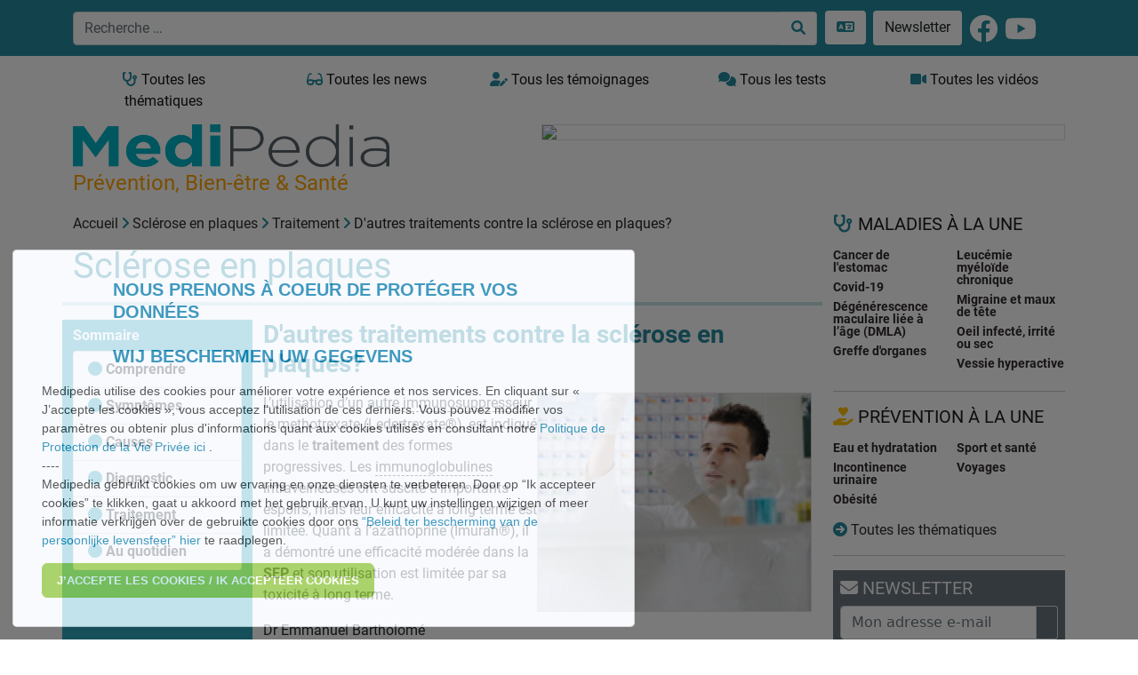

--- FILE ---
content_type: text/html; charset=utf-8
request_url: https://medipedia.be/fr/sclerose-en-plaques/traitement/dautres-traitements-contre-la-sclerose-en-plaques
body_size: 14925
content:
<!DOCTYPE html>
<html lang="fr">
																						
<head>
<script async src="https://www.googletagmanager.com/gtag/js?id=G-T97320HTWX"></script>
<script>
window.dataLayer = window.dataLayer || [];
function gtag(){dataLayer.push(arguments);}
gtag('js', new Date());
gtag('config', 'UA-11496471-1');
</script>
<!-- Google tag (gtag.js) -->
<script async src="https://www.googletagmanager.com/gtag/js?id=G-09MV185WM9"></script>
<script>
  window.dataLayer = window.dataLayer || [];
  function gtag(){dataLayer.push(arguments);}
  gtag('js', new Date());

  gtag('config', 'G-09MV185WM9');
</script>

<!-- Meta Pixel Code -->
<script>
!function(f,b,e,v,n,t,s)
{if(f.fbq)return;n=f.fbq=function(){n.callMethod?
n.callMethod.apply(n,arguments):n.queue.push(arguments)};
if(!f._fbq)f._fbq=n;n.push=n;n.loaded=!0;n.version='2.0';
n.queue=[];t=b.createElement(e);t.async=!0;
t.src=v;s=b.getElementsByTagName(e)[0];
s.parentNode.insertBefore(t,s)}(window, document,'script',
'https://connect.facebook.net/en_US/fbevents.js');
fbq('init', '554732201782579');
fbq('track', 'PageView');
</script>
<noscript><img height="1" width="1" style="display:none"
src="https://www.facebook.com/tr?id=554732201782579&ev=PageView&noscript=1"
/></noscript>
<!-- End Meta Pixel Code -->


<meta charset="utf-8"/>
<title>Sclérose en plaques - D&#039;autres traitements contre la sclérose en plaques | Medipedia</title>
<meta http-equiv="X-UA-Compatible" content="IE=edge">
<meta name="viewport" content="width=device-width, initial-scale=1">
<meta name="robots" content="index, follow, noarchive" />
<meta name="description" content="L’utilisation d’un autre immunosuppresseur, le methotrexate (Ledertrexate®), est indiqué dans le traitement des formes progressives. Les imm" />
<meta name="twitter:description" content="L’utilisation d’un autre immunosuppresseur, le methotrexate (Ledertrexate®), est indiqué dans le traitement des formes progressives. Les imm" />
<meta property="og:description" content="L’utilisation d’un autre immunosuppresseur, le methotrexate (Ledertrexate®), est indiqué dans le traitement des formes progressives. Les imm" />
<meta property="og:image" content="https://medipedia.be/user/pages/sclerose-en-plaques/05.traitement/dautres-traitements-contre-la-sclerose-en-plaques/autres-traitements-andere-behandelingen_180x180.jpg" />
<meta name="twitter:title" content="D&#039;autres traitements contre la sclérose en plaques?" />
<meta property="og:title" content="D&#039;autres traitements contre la sclérose en plaques?" />
<meta name="keywords" content="Encyclopédie, encyclopédie médicale, actualité, santé, causes, symptômes, traitements, témoignages, videos, Medipedia" />
<meta name="twitter:card" content="summary" />
<meta name="twitter:site" content="@fr_medipedia" />
<meta name="twitter:url" content="https://medipedia.be/fr/sclerose-en-plaques/traitement/dautres-traitements-contre-la-sclerose-en-plaques" />
<meta property="og:site_name" content="Medipedia" />
<meta property="og:type" content="article" />
<meta property="og:url" content="https://medipedia.be/fr/sclerose-en-plaques/traitement/dautres-traitements-contre-la-sclerose-en-plaques" />
<link rel="alternate" hreflang="x-default" href="https://medipedia.be/fr/sclerose-en-plaques/traitement/dautres-traitements-contre-la-sclerose-en-plaques" />
<link rel="alternate" hreflang="fr" href="https://medipedia.be/fr/sclerose-en-plaques/traitement/dautres-traitements-contre-la-sclerose-en-plaques" />
<link rel="alternate" hreflang="nl" href="https://medipedia.be/nl/multiple-sclerose/behandeling/artikels_andere-behandelingen_315" />
<link rel="icon" type="image/png" href="/user/themes/medipedia/images/favicon.png" />
<link rel="canonical" href="https://medipedia.be/fr/sclerose-en-plaques/traitement/dautres-traitements-contre-la-sclerose-en-plaques" />


											
	<link href="/assets/21781ab28975fbd8d93bfa4f687ab8a3.css" type="text/css" rel="stylesheet">

	<script src="/assets/4345b0cd61720ab34dd9b73b71fb2417.js"></script>
<script>
document.addEventListener("DOMContentLoaded", function() {
        setTimeout(
        function() {
            var pluginConfig = {"enabled":true,"data_storage":"data","custom_settings_link_text":"Cookie Banner notification","custom_settings_link_color":"#7faf34","custom_settings_link_text_color":"#ffffff"};
            var cookieBannerData = {"banner_title":"Nous prenons \u00e0 coeur de prot\u00e9ger vos donn\u00e9es <br><br> Wij beschermen uw gegevens","banner_cat_title":"Categories","banner_text":"Medipedia utilise des cookies pour am\u00e9liorer votre exp\u00e9rience et nos services. En cliquant sur \u00ab J\u2019accepte les cookies \u00bb, vous acceptez l\u2019utilisation de ces derniers. \nVous pouvez modifier vos param\u00e8tres ou obtenir plus d'informations quant aux cookies utilis\u00e9s en consultant notre <a href=\"https:\/\/medipedia.be\/fr\/information\/politique-de-protection-de-la-vie-privee\"> Politique de Protection de la Vie Priv\u00e9e ici <\/a>.\n<br>\n----\n<br>\nMedipedia gebruikt cookies om uw ervaring en onze diensten te verbeteren. Door op \u201cIk accepteer cookies\u201d te klikken, gaat u akkoord met het gebruik ervan. U kunt uw instellingen wijzigen of meer informatie verkrijgen over de gebruikte cookies door ons <a href=\"https:\/\/medipedia.be\/nl\/information\/beleid-ter-bescherming-van-de-persoonlijke-levenssfeer\">\u201cBeleid ter bescherming van de persoonlijke levensfeer\u201d hier<\/a> te raadplegen.","button_accept_text":"J\u2019accepte les cookies \/ Ik accepteer cookies","button_accept_layout":"layout-2","button_settings_active":"deactivated","button_settings_text":"Einstellungen","button_settings_layout":"layout-1","button_settings_empty":"Es sind keine Einstellungen verf\u00fcgbar.","button_deny_active":"deactivated","button_deny_text":"Nur notwendige","button_deny_layout":"layout-1","banner_revokable_text":"Param\u00e9tres des cookies \/ Cookie-instellingen","button_revokable_color":"#268b9e","button_revokable_text_color":"#ffffff"};
            var cookieBannerScripts = null;
            var cookieBannerCategories = null;
            var cookieBannerCategoriesData = {"categories_save_text":"Einstellungen speich","categories_save_layout":"layout-1"};

                        var tcb = new TecartCookieBanner(cookieBannerData, cookieBannerScripts, cookieBannerCategories, cookieBannerCategoriesData);
            tcb.init();

                        const openModalButton = document.getElementsByClassName("tcb-settings-btn")[0];
            if(openModalButton != null){
                openModalButton.onclick = function(){
                    document.getElementById("tcb-settings-modal").style.display = "block";
                };
            }

                        const closeModal = document.getElementById("tcb-settings-close-btn");
            if(closeModal != null) {
                closeModal.onclick = function() {
                    document.getElementById("tcb-settings-modal").style.display = "none";
                }
            }

                                    const saveSettingsModal = document.getElementById("tcb-save-settings-btn");
            if(saveSettingsModal != null) {
                saveSettingsModal.addEventListener('click', () => {
                    document.getElementById("tcb-settings-modal").style.display = "none";
                    document.getElementsByClassName("cc-window")[0].style.display = "none";
                    document.getElementsByClassName("cc-revoke")[0].style.display = "block";
                    document.getElementsByClassName("cc-window")[0].classList.add("cc-invisible");
                    tcb.onCheckboxSettings();
                });
            }

                        const disabledCheckbox = document.querySelectorAll('input[name=tcbCookieScripts][disabled="disabled"]');
            disabledCheckbox.onclick = function() {
                return false;
            };

                        var page_scrolled = tcb.getCookieByName('cookieconsent_scrolled');
            if(page_scrolled !== 'scrolled') {
                document.addEventListener ('scroll', function (){
                    tcb.onScrollIncludes();
                });
            }

        }, 3000);
});
</script>



	<script type="application/javascript" src="https://ced.sascdn.com/tag/218/smart.js" async></script>
	<script type="application/javascript">
		var sas = sas || {};
		sas.cmd = sas.cmd || [];
		sas.cmd.push(function() {
			sas.setup({ networkid: 218, domain: "https://www3.smartadserver.com", async: true });
		});
	</script>

<body>

	<div class="translate">
		<section id="nav" class="container-fluid notranslate">
			<nav class="navbar navbar-dark fixed-top navbar-expand-lg bg-nav-mdp">
    <div class="container">
        <button class="navbar-toggler" type="button" data-bs-toggle="collapse" data-bs-target="#navbarMdp" aria-controls="navbarMdp" aria-expanded="false" aria-label="Toggle navigation">
        <span class="navbar-toggler-icon"></span>
        </button>
         
        <div class="text-center w-75">
            <form class="d-flex" name="search" data-simplesearch-form autocomplete="off">
                <div class="input-group">
                <input name="searchfield" class="form-control" aria-label="search" type="text"  data-min="3"  required placeholder="Recherche …" value="" data-search-invalid="Veuillez ajouter au moins 3 caractères" data-search-separator=":" data-search-input="/fr/recherche/query"/>
                <button class="btn border border-start-0 bg-white" aria-label="Recherche …" type="submit" ><i class="fa-solid fa-search"></i></button>
                </div>
            </form>
        </div>
        <div class="collapse navbar-collapse" id="navbarMdp">
            <div class="navbar-nav mt-1 mt-lg-0">
                <div class="d-flex flex-row">
                    <style>
.dropdown {
  position: relative;
  display: inline-block;
  margin-left: 5px;
}

.dropdown-content {
  display: none;
  position: absolute;
  background-color: #268b9e;
  min-width: 200px;
  /*box-shadow: 0px 8px 16px 0px rgba(0,0,0,0.2);*/
  padding: 12px 16px;
  z-index: 1;
}

.dropdown:hover .dropdown-content {
  display: block;
}
</style>
<div class="dropdown">
    <a href="#" class="btn bg-white m-1"> <i class="fa-solid fa-language "></i> </a>
    <div class="dropdown-content">
    
     
                                                                                                                            
                    <a href="/fr/sclerose-en-plaques/traitement/dautres-traitements-contre-la-sclerose-en-plaques" onclick="doGTranslate('fr|fr');" class=" mdp-lightlink "><span class="fs-4"><strong>FR</strong></span><small>  Français</small></a><br>
        
                                                                                                        
                    <a href="/nl/multiple-sclerose/behandeling/artikels_andere-behandelingen_315" onclick="doGTranslate('fr|nl');" class=" mdp-lightlink "><span class="fs-4"><strong>NL</strong></span><small> Nederlands</small></a><br>
        
        <a href="#" onclick="doGTranslate('fr|en');" title="English" class="mdp-lightlink" style=""><span class="fs-4"><strong>EN</strong></span><small> English (UK)</small></a><br>
    <a href="#" onclick="doGTranslate('fr|es');" title="Espanol" class="mdp-lightlink" style=""><span class="fs-4"><strong>ES</strong></span><small> Español </small></a><br>
    <a href="#" onclick="doGTranslate('fr|de');" title="German" class="mdp-lightlink"  style=""><span class="fs-4"><strong>DE</strong></span><small> Deutsch </small></a><br>
    <a href="#" onclick="doGTranslate('fr|it');" title="Italiano" class="mdp-lightlink"  style=""><span class="fs-4"><strong>IT</strong></span><small> Italiano </small></a><br>
    <a href="#" onclick="doGTranslate('fr|zh-CN');" title="Chinese (simplified)" class="mdp-lightlink"  style=""><span class="fs-4"><strong>CN</strong></span><small> Chinese (simplified)</small></a><br>
    <a href="#" onclick="doGTranslate('fr|iw');" title="Hebrew" class="mdp-lightlink"  style=""><span class="fs-4"><strong>IW</strong></span><small> Hebrew</small></a><br>
    <a href="#" onclick="doGTranslate('fr|ar');" title="Arabic" class="mdp-lightlink"  style=""><span class="fs-4"><strong>AR</strong></span><small> Arabic</small></a><br>
    </div>
</div>

<!-- Hipshares gt snippet start -->
<style type="text/css">

    #goog-gt-tt {
        display: none !important;
    }

    .goog-te-banner-frame {
        display: none !important;
    }

    .goog-te-menu-value:hover {
        text-decoration: none !important;
    }

    body {
        top: 0 !important;
    }

    #google_translate_element2 {
        display: none !important;
    }
</style>
<div id="google_translate_element2"></div>
<script type="text/javascript">
    function googleTranslateElementInit2() {
        new google.translate.TranslateElement({
            pageLanguage: 'fr',
            autoDisplay: false
        }, 'google_translate_element2');
    }
</script>
<script type="text/javascript" src="https://translate.google.com/translate_a/element.js?cb=googleTranslateElementInit2&hl=fr"></script>
<script type="text/javascript">
    /* <![CDATA[ */
    eval(function (p, a, c, k, e, r) {
        e = function (c) {
            return (c < a ? '' : e(parseInt(c / a))) + ((c = c % a) > 35 ? String.fromCharCode(c + 29) : c.toString(36))
        };
        if (!''.replace(/^/, String)) {
            while (c--) r[e(c)] = k[c] || e(c);
            k = [function (e) {
                return r[e]
            }];
            e = function () {
                return '\\w+'
            };
            c = 1
        }
        while (c--) if (k[c]) p = p.replace(new RegExp('\\b' + e(c) + '\\b', 'g'), k[c]);
        return p
    }('6 7(a,b){n{4(2.9){3 c=2.9("o");c.p(b,f,f);a.q(c)}g{3 c=2.r();a.s(\'t\'+b,c)}}u(e){}}6 h(a){4(a.8)a=a.8;4(a==\'\')v;3 b=a.w(\'|\')[1];3 c;3 d=2.x(\'y\');z(3 i=0;i<d.5;i++)4(d[i].A==\'B-C-D\')c=d[i];4(2.j(\'k\')==E||2.j(\'k\').l.5==0||c.5==0||c.l.5==0){F(6(){h(a)},G)}g{c.8=b;7(c,\'m\');7(c,\'m\')}}', 43, 43, '||document|var|if|length|function|GTranslateFireEvent|value|createEvent||||||true|else|doGTranslate||getElementById|google_translate_element2|innerHTML|change|try|HTMLEvents|initEvent|dispatchEvent|createEventObject|fireEvent|on|catch|return|split|getElementsByTagName|select|for|className|goog|te|combo|null|setTimeout|500'.split('|'), 0, {}))
    /* ]]> */
</script>
<!-- hs gt snippet-->

                    <a class="btn bg-white m-1" href="/fr/newsletter">Newsletter</a>
                    <a class="m-1 " href="https://www.facebook.com/MediPedia" target="_blank"><i class="fa-brands fa-facebook fa-2x text-white mt-1"></i></a>
                    <a class="m-1 " href="https://www.youtube.com/user/MediPediaFr" target="_blank"><i class="fa-brands fa-youtube fa-2x text-white mt-1"></i></a>
                </div>
                 <div class="d-lg-none mt-2">
    <ul class="list-group">
      <li class="list-group-item mb-2 fw-bold"><a class="text-dark" href="/fr/toutes-les-maladies"><i class="fa-solid fa-stethoscope"></i> Toutes les thématiques <i class="fa-solid fa-arrow-circle-right float-end"></i></a></li>
      <li class="list-group-item mb-2 fw-bold"><a class="text-dark" href="/fr/toutes-les-videos"><i class="fa-solid fa-video"></i> Toutes les vidéos <i class="fa-solid fa-arrow-circle-right float-end"></i></a></li>
      <li class="list-group-item mb-2 fw-bold"><a class="text-dark" href="/fr/tous-les-temoignages"><i class="fa-solid fa-user-edit"></i> Tous les témoignages <i class="fa-solid fa-arrow-circle-right float-end"></i></a></li>
      <li class="list-group-item mb-2 fw-bold"><a class="text-dark" href="/fr/toutes-les-quiz"><i class="fa-solid fa-comments"></i> Tous les tests <i class="fa-solid fa-arrow-circle-right float-end"></i></a></li>
      <li class="list-group-item mb-2 fw-bold"><a class="text-dark" href="/fr/news"><i class="fa-solid fa-glasses"></i> Toutes les news <i class="fa-solid fa-arrow-circle-right float-end"></i></a></li>
    </ul>
  </div>            </div>
        </div>
    </div>
</nav>		</section>
	</div>

	<section id="body" class="pt-4 mt-5">
		<div class="container">
			<div class="row mb-2">
				<div class="col d-none d-lg-block">
					<a href="/fr/toutes-les-maladies" class="btn btn-mdp2 border-0 w-100" ><i class="fa-solid fa-stethoscope"></i> Toutes les thématiques</a>
				</div>
				<div class="col d-none d-lg-block">
					<a href="/fr/news" class="btn btn-mdp2 border-0 w-100"><i class="fa-solid fa-glasses"></i> Toutes les news</a>
				</div>
				<div class="col d-none d-lg-block">
					<a href="/fr/tous-les-temoignages" class="btn btn-mdp2 border-0 w-100"><i class="fa-solid fa-user-edit"></i> Tous les témoignages</a>
				</div>
				<div class="col d-none d-lg-block">
					<a href="/fr/toutes-les-quiz" class="btn btn-mdp2 border-0 w-100"><i class="fa-solid fa-comments"></i> Tous les tests</a>
				</div>
				<div class="col d-none d-lg-block">
					<a href="/fr/toutes-les-videos" class="btn btn-mdp2 border-0 w-100"><i class="fa-solid fa-video"></i> Toutes les vidéos</a>
				</div>
			</div>
			<div class="row">
				<div class="col-lg-4">
					<a class="brand" href="/fr">
										<img class="w-100 border-0" src="/user/themes/medipedia/images/logo.webp" title="Medipedia : Prévention, Bien-être & Santé" alt="Medipedia : Prévention, Bien-être & Santé"></a>
					<br>
					<p class=""><span class="payoff fs-4">Prévention, Bien-être & Santé</span></p>
				</div>
				<div class="col-lg-8">
					<style>
						@media only screen and (max-width: 992px) {
							#sas_3302 img {
								display: block;
								width:100% !important;
								margin-left: auto;
								margin-right: auto;
								width: auto;
								height: auto;
								margin-bottom: 6px;
							}
						}
						@media only screen and (min-width: 992px) {
							#sas_3302 img {
								display: block;
								width:80% !important;
								margin-left: auto !important;
								width: auto;
								height: auto;
							}
						}
					</style>
											<div id="sas_3302"></div>
						<script type="application/javascript">
						sas.cmd.push(function() {
							sas.call("std", {
								siteId: 17190, // 
								pageId: 124948, // Page : Medipedia/homepage_fr
								formatId: 3302, // Format : LeaderBoard 728x90 728x90
								target: '' // Targeting
							});
						});
						</script>
						<noscript>
							<a href="https://www3.smartadserver.com/ac?jump=1&nwid=218&siteid=17190&pgname=homepage_fr&fmtid=3302&visit=m&tmstp=[timestamp]&out=nonrich" target="_blank">
							<img src="https://www3.smartadserver.com/ac?out=nonrich&nwid=218&siteid=17190&pgname=homepage_fr&fmtid=3302&visit=m&tmstp=[timestamp]" border="0" title="Medipedia Sclérose en plaques" alt="Medipedia Sclérose en plaques" />
							</a>
						</noscript>
									</div>
			</div>
			<div class="row">
				<div class="col-lg-9 mb-5 ">
						<div class="row mb-3">
		<div class="pb-2 text-dark">
<div id="breadcrumbs" itemscope itemtype="http://schema.org/BreadcrumbList">
            <span itemprop="itemListElement" itemscope itemtype="http://schema.org/ListItem">
                                    <a itemscope itemtype="http://schema.org/Thing" itemprop="item" href="/fr" itemid="/fr">
                    <span itemprop="name">Accueil</span>
                </a>
                        <i class="fa-solid fa-angle-right"></i>
                <meta itemprop="position" content="1" />
    </span>
        <span itemprop="itemListElement" itemscope itemtype="http://schema.org/ListItem">
                                    <a itemscope itemtype="http://schema.org/Thing" itemprop="item" href="/fr/sclerose-en-plaques" itemid="/fr/sclerose-en-plaques">
                    <span itemprop="name">Sclérose en plaques</span>
                </a>
                        <i class="fa-solid fa-angle-right"></i>
                <meta itemprop="position" content="2" />
    </span>
        <span itemprop="itemListElement" itemscope itemtype="http://schema.org/ListItem">
                                    <a itemscope itemtype="http://schema.org/Thing" itemprop="item" href="/fr/sclerose-en-plaques/traitement" itemid="/fr/sclerose-en-plaques/traitement">
                    <span itemprop="name">Traitement</span>
                </a>
                        <i class="fa-solid fa-angle-right"></i>
                <meta itemprop="position" content="3" />
    </span>
        <span itemprop="itemListElement" itemscope itemtype="http://schema.org/ListItem">
                                    <span itemscope itemtype="http://schema.org/Thing" itemprop="item" itemid="/fr/sclerose-en-plaques/traitement/dautres-traitements-contre-la-sclerose-en-plaques">
                    <span itemprop="name">D&#039;autres traitements contre la sclérose en plaques?</span>
                </span>
                            <meta itemprop="position" content="4" />
    </span>
    </div>
</div>
		<h3 class="mt-1 fs-1 mb-3 mdpcolor">Sclérose en plaques</h3>
		<hr class="mdphome">
		<div class="col-lg-3 text-light pb-2 mb-3" style="background-color:#2da5bd;">
			<h6 class="mt-2"><strong>Sommaire</strong></h6>	
			<div class="mb-3 w-100">
				<ul class="list-group">
																		<a class="list-group-item list-group-item-action fw-bold text-dark" href="/fr/sclerose-en-plaques/comprendre"><i class="fa-solid fa-circle" style="color:#2da5bd;"></i> Comprendre</a>
																											<a class="list-group-item list-group-item-action fw-bold text-dark" href="/fr/sclerose-en-plaques/symptomes"><i class="fa-solid fa-circle" style="color:#2da5bd;"></i> Symptômes</a>
																											<a class="list-group-item list-group-item-action fw-bold text-dark" href="/fr/sclerose-en-plaques/causes"><i class="fa-solid fa-circle" style="color:#2da5bd;"></i> Causes</a>
																											<a class="list-group-item list-group-item-action fw-bold text-dark" href="/fr/sclerose-en-plaques/diagnostic"><i class="fa-solid fa-circle" style="color:#2da5bd;"></i> Diagnostic</a>
																											<a class="list-group-item list-group-item-action fw-bold text-dark" href="/fr/sclerose-en-plaques/traitement"><i class="fa-solid fa-circle" style="color:#2da5bd;"></i> Traitement</a>
																											<a class="list-group-item list-group-item-action fw-bold text-dark" href="/fr/sclerose-en-plaques/au-quotidien"><i class="fa-solid fa-circle" style="color:#2da5bd;"></i> Au quotidien</a>
																																																									</ul>
			</div>
			<div class="mb-3">
				<style>
				#sas_8149 img {
					display: block;
				max-width:220px;
				max-height:115px;
				width: auto;
				height: auto;
				}
				</style>
					<div id="sas_8149"></div>
					<script type="application/javascript">
						var sas = sas || {};
						sas.cmd = sas.cmd || [];
						sas.cmd.push(
							function () {
								sas.call(
									{ siteId: 17190, pageId: 124948, formatId: 8149, tagId: "sas_8149" },
									{ networkId: 218, domain: "https://www3.smartadserver.com" /*, onNoad: function() {} */ }
								);
							}
						);
					</script>
			</div>
			<div class="text-reset">
											</div>
		</div>
		<div class="col-lg-9 bg-white text-dark">
			<div id="print-content">
				<h1 class="fw-bold mdpcolor fs-3">D&#039;autres traitements contre la sclérose en plaques?</h1>
								<p class=""><img class="w-50 float-end ms-2 mb-2 mt-2" src="/images/a/u/t/r/e/autres-traitements-andere-behandelingen180x180-fa617ddb.jpg" title="D&#039;autres traitements contre la sclérose en plaques?" alt="D&#039;autres traitements contre la sclérose en plaques?"  ></p>
												<div class="apply-glossary"><p>L’utilisation d’un autre immunosuppresseur, le methotrexate (Ledertrexate®), est indiqué dans le <strong>traitement</strong> des formes progressives. Les immunoglobulines intraveineuses ont suscité d’importants espoirs, mais leur efficacité à long terme est limitée. Quant à l’azathoprine (Imuran®), il a démontré une efficacité modérée dans la <strong>SEP</strong> et son utilisation est limitée par sa toxicité à long terme.</p></div>
				<div class="article-footer"><small></small>
														<p>Dr Emmanuel Bartholomé </p>
								</div>
			</div>
			<nav aria-label="chapter navigation">
				<ul class="pagination justify-content-end mt-5">
								<li class="page-item"><a class="page-link mdpcolor fw-bold" href="/fr/sclerose-en-plaques/traitement/debut-et-duree-des-traitements-de-fond-de-la-sep">Début et durée des traitements de fond</a></li>
												<li class="page-item"><a class="page-link mdpcolor fw-bold" href="/fr/sclerose-en-plaques/traitement/apprendre-se-piquer-lorsquon-souffre-de-sep">Apprendre à se piquer lorsqu’on souffre de SEP</a></li>
								</ul>
			</nav>
		</div>
		<div>
			<p class="fw-bold">Partager et imprimer cet article</p>
			<a href="http://www.facebook.com/sharer.php?u=https://medipedia.be/fr/sclerose-en-plaques/traitement/dautres-traitements-contre-la-sclerose-en-plaques" title="Share on Facebook" class="" rel="nofollow noopener noreferrer" target="_blank"><i class="fa-brands fa-facebook fa-2x mdpcolor"></i></a>
			<a href="http://twitter.com/share?url=https://medipedia.be/fr/sclerose-en-plaques/traitement/dautres-traitements-contre-la-sclerose-en-plaques" title="Share this on Twitter" class="" rel="nofollow noopener noreferrer" target="_blank"><i class="fa-brands fa-twitter fa-2x mdpcolor"></i></a>
			<a href="mailto:?subject=D&#039;autres traitements contre la sclérose en plaques?&amp;body=https://medipedia.be/fr/sclerose-en-plaques/traitement/dautres-traitements-contre-la-sclerose-en-plaques" class="" title="Mail this post" rel="nofollow" target="_blank"><i class="fa-solid fa-envelope fa-2x mdpcolor"></i></a>
			<a class="float-end" href="#" onclick="printDiv('print-content')"><i class="fa-solid fa-print fa-2x mdpcolor"></i></a>
		</div>
	</div>
	<div class="row">
		<div class="col-lg-9">
			<hr class="mdphome mt-0">
<div class="row">
<h3 class=""><a title="Toutes les news" href="/fr/news"><i class="fa-solid fa-glasses"></i> NEWS</a></h3>
	<div class="col-lg-6">
<div class="card mb-3">
    <div class="card-body">                              
                    <a href="/fr/sclerose-en-plaques/news/sep-une-appli-pour-detecter-plus-tot-troubles-cognitifs-et-moteurs"><img class="w-100" src="/images/g/e/t/t/y/gettyimages-860688956-app-scaled-7762562f.webp" title="SEP: une appli pour détecter plus tôt troubles cognitifs et moteurs" alt="SEP: une appli pour détecter plus tôt troubles cognitifs et moteurs" ></a>
                <span class="badge border-1 text-dark mt-2 float-end">24 04 2025</span>
        <h6 class="mt-2"><a class="text-decoration-underline fw-bold" style="color:#2da5bd ;" href="/fr/sclerose-en-plaques"> Sclérose en plaques </a></h6>
        <h5 class="card-title fw-bold"><a href="/fr/sclerose-en-plaques/news/sep-une-appli-pour-detecter-plus-tot-troubles-cognitifs-et-moteurs">SEP: une appli pour détecter plus tôt troubles cognitifs et moteurs</a></h5>
        <p class="card-text"><p>L’application permet de réaliser à domicile des tests numériques inspirés de méthodes cliniques classiques, tels que le Symbol Digit Modalities Test (SDMT) pour la cognit...</p></p>
        <a href="/fr/sclerose-en-plaques/news/sep-une-appli-pour-detecter-plus-tot-troubles-cognitifs-et-moteurs" class="btn btn-primary">Lire la suite</a>
    </div>
</div></div> 
	<div class="col-lg-6">
<div class="card mb-3">
    <div class="card-body">                              
                    <a href="/fr/sclerose-en-plaques/news/consommer-du-poisson-pour-ralentir-la-sclerose-en-plaques"><img class="w-100" src="/images/g/e/t/t/y/gettyimages-1253824866-fish-scaled-8e0c015c.webp" title="Consommer du poisson pour ralentir la sclérose en plaques?" alt="Consommer du poisson pour ralentir la sclérose en plaques?" ></a>
                <span class="badge border-1 text-dark mt-2 float-end">06 03 2025</span>
        <h6 class="mt-2"><a class="text-decoration-underline fw-bold" style="color:#2da5bd ;" href="/fr/sclerose-en-plaques"> Sclérose en plaques </a></h6>
        <h5 class="card-title fw-bold"><a href="/fr/sclerose-en-plaques/news/consommer-du-poisson-pour-ralentir-la-sclerose-en-plaques">Consommer du poisson pour ralentir la sclérose en plaques?</a></h5>
        <p class="card-text"><p>Les chercheurs ont analysé les données de 2.719 adultes en suivant l’évolution de leur état sur une période de 15 ans. Ils ont observé que les patients ayant une consomma...</p></p>
        <a href="/fr/sclerose-en-plaques/news/consommer-du-poisson-pour-ralentir-la-sclerose-en-plaques" class="btn btn-primary">Lire la suite</a>
    </div>
</div></div> 
	<div class="col-lg-6">
<div class="card mb-3">
    <div class="card-body">                              
                    <a href="/fr/sclerose-en-plaques/news/des-bacteries-intestinales-pour-predire-levolution-de-la-sep"><img class="w-100" src="/images/g/e/t/t/y/gettyimages-1141952174-ms-scaled-8a30cb5c.webp" title="Des bactéries intestinales pour prédire l&#039;évolution de la SEP" alt="Des bactéries intestinales pour prédire l&#039;évolution de la SEP" ></a>
                <span class="badge border-1 text-dark mt-2 float-end">24 10 2023</span>
        <h6 class="mt-2"><a class="text-decoration-underline fw-bold" style="color:#2da5bd ;" href="/fr/sclerose-en-plaques"> Sclérose en plaques </a></h6>
        <h5 class="card-title fw-bold"><a href="/fr/sclerose-en-plaques/news/des-bacteries-intestinales-pour-predire-levolution-de-la-sep">Des bactéries intestinales pour prédire l'évolution de la SEP</a></h5>
        <p class="card-text"><p>Des chercheurs du Centre de microbiologie VIB-KU Leuven et de la Vrije Universiteit Brussel ont identifié un lien entre le microbiome intestinal et le développement des s...</p></p>
        <a href="/fr/sclerose-en-plaques/news/des-bacteries-intestinales-pour-predire-levolution-de-la-sep" class="btn btn-primary">Lire la suite</a>
    </div>
</div></div> 
	<div class="col-lg-6">
<div class="card mb-3">
    <div class="card-body">                              
                    <a href="/fr/sclerose-en-plaques/news/le-virus-de-la-mononucl-ose-principale-cause-de-la-scl-rose-en-plaques-"><img class="w-100" src="/images/p/l/a/q/u/plaques-979e3f53.webp" title="Le virus de la mononucléose, principale cause de la sclérose en plaques?" alt="Le virus de la mononucléose, principale cause de la sclérose en plaques?" ></a>
                <span class="badge border-1 text-dark mt-2 float-end">31 01 2022</span>
        <h6 class="mt-2"><a class="text-decoration-underline fw-bold" style="color:#2da5bd ;" href="/fr/sclerose-en-plaques"> Sclérose en plaques </a></h6>
        <h5 class="card-title fw-bold"><a href="/fr/sclerose-en-plaques/news/le-virus-de-la-mononucl-ose-principale-cause-de-la-scl-rose-en-plaques-">Le virus de la mononucléose, principale cause de la sclérose en plaques?</a></h5>
        <p class="card-text"><p>La sclérose en plaques (SEP) touche 2,8 millions de personnes dans le monde. Sa cause n'est pas connue, mais l'un des principaux suspects est le virus d'Epstein-Barr (EBV...</p></p>
        <a href="/fr/sclerose-en-plaques/news/le-virus-de-la-mononucl-ose-principale-cause-de-la-scl-rose-en-plaques-" class="btn btn-primary">Lire la suite</a>
    </div>
</div></div> 
</div>
    <ul class="pagination mdpcolor">
    <li class="page-item"><span class="page-link">&laquo;</span></li>
    <li class="page-item active"><span class="page-link">1</span></li>
    <li class="page-item"><a class="page-link" href="/fr/sclerose-en-plaques/traitement/dautres-traitements-contre-la-sclerose-en-plaques/page:2">2</a></li>
    <li class="page-item"><a class="page-link" href="/fr/sclerose-en-plaques/traitement/dautres-traitements-contre-la-sclerose-en-plaques/page:3">3</a></li>
    <li class="page-item"><a class="page-link" href="/fr/sclerose-en-plaques/traitement/dautres-traitements-contre-la-sclerose-en-plaques/page:4">4</a></li>
    <li class="page-item"><span class="page-link">&hellip;</span></li>
    <li class="page-item"><a class="page-link" rel="next" href="/fr/sclerose-en-plaques/traitement/dautres-traitements-contre-la-sclerose-en-plaques/page:2">&raquo;</a></li>
</ul>
			<hr class="mdphome">
<div class="row">	 
	<h3><i class="fa-solid fa-video"></i> VIDEO</h3>
    
					<div class="col-12">		
			<div class="card mb-3">
				<div class="card-body">
						<video controls class="w-100" poster="/images/s/e/p/p/o/seppousse-fada4b32.jpg">
							<source src="/user/pages/sclerose-en-plaques/video/sep-sagit-il-dune-poussee/sep-fr-version-courte.mp4">
						</video>
					<a href="/fr/sclerose-en-plaques/video/sep-sagit-il-dune-poussee"><h5 class="card-title fw-bold">SEP: s’agit-il d’une poussée?</h5></a>
					<p class="card-text fw-normal"><p>Fourmillements dans un membre, troubles de la vue, perte de force ou de sensibilité… S’agit-il d’une poussée inflammatoire? Quelques critères doivent être présents.</p></p>
					<a href="/fr/sclerose-en-plaques/video/sep-sagit-il-dune-poussee" class="btn btn-primary">Lire la suite</a>
				</div>
			</div>			
    </div>		
        <ul class="pagination mdpcolor">
    <li class="page-item"><span class="page-link">&laquo;</span></li>
    <li class="page-item"><span class="page-link">&raquo;</span></li>
</ul>
</div>
			<hr class="mdphome">
<div class="row"> 
	<h3><i class="fa-solid fa-heart"></i> VOS ARTICLES PRÉFÉRÉS</h3>
				<div class="col-lg-6">
			<div class="card mb-3">
    <div class="card-body">                              
                    <a href="/fr/sclerose-en-plaques/breves/journee-mondiale-de-la-sep"><img class="w-100" src="/images/s/e/p/j/o/sepjournee-mondiale30-05-2022-467c2f70.webp" title="Journée Mondiale de la SEP" alt="Journée Mondiale de la SEP" ></a>
                <span class="badge border-1 text-dark mt-2 float-end">30 05 2022</span>
        <h6 class="mt-2"><a class="text-decoration-underline fw-bold" style="color:#2da5bd ;" href="/fr/sclerose-en-plaques"> Sclérose en plaques </a></h6>
        <h5 class="card-title fw-bold"><a href="/fr/sclerose-en-plaques/breves/journee-mondiale-de-la-sep">Journée Mondiale de la SEP</a></h5>
        <p class="card-text"><p>Le slogan de la campagne est "I Connect, We Connect" et le hashtag de la campagne est #MSConnections. MS Connections s'attaque aux barrières sociales qui font que les per...</p></p>
        <a href="/fr/sclerose-en-plaques/breves/journee-mondiale-de-la-sep" class="btn btn-primary">Lire la suite</a>
    </div>
</div>		</div> 
		</div>		</div>
		<div class="col-lg-3">
			<div class="row_mdp mb-3 px-0">
<h3 class="fs-5"><i class="fa-solid fa-bolt"></i> BRÈVES</h3>
<div class="bg-image text-center my-1" style="background-image: url('/images/s/e/p/j/o/sepjournee-mondiale30-05-2022-49210347.webp'); background-size: cover; background-repeat: no-repeat; background-position: center center; height: 65px;">
    <div class="mask h-100 d-flex align-items-center justify-content-center" style="background-color: rgba(0, 0, 0, 0.5);" width="100%">
    <a title="Journée Mondiale de la SEP" class="fw-bold text-white lh-sm" href="/fr/sclerose-en-plaques/breves/journee-mondiale-de-la-sep">Journée Mondiale de la SEP</a>
    </div>
</div>
<div class="bg-image text-center my-1" style="background-image: url('/images/s/e/p/-/s/sep-sel-article-d3a50628.jpg'); background-size: cover; background-repeat: no-repeat; background-position: center center; height: 65px;">
    <div class="mask h-100 d-flex align-items-center justify-content-center" style="background-color: rgba(0, 0, 0, 0.5);" width="100%">
    <a title="Sclérose en plaques: un lien avec le sel?" class="fw-bold text-white lh-sm" href="/fr/sclerose-en-plaques/breves/sclerose-en-plaques-un-lien-avec-le-sel">Sclérose en plaques: un lien avec le sel?</a>
    </div>
</div>
</div>
						
<h3 class="fs-5"><i class="fa-solid fa-pen-square"></i> SONDAGE</h3>

<div class="row my-2">
    <div id="poll" >
    <form class="bg-white" action="">
        <p class="fw-bold">Vous savez que votre sclérose en plaques risque d’évoluer. Comment envisagez-vous l’avenir?</p>
                                                                        <div class="form-check mb-2">
        <input class="form-check-input" type="radio" id="questions.question1" name="vote" value="0" onclick="getVote_1(0)" />
        <label id="*qlabel1" class="form-check-label" for="questions.question1">
        J’espère que tout ira bien.
        </label>
        </div>
                                                                        <div class="form-check mb-2">
        <input class="form-check-input" type="radio" id="questions.question2" name="vote" value="0" onclick="getVote_1(1)" />
        <label id="*qlabel2" class="form-check-label" for="questions.question2">
        Je suis pessimiste et me prépare déjà au pire.
        </label>
        </div>
                                                                        <div class="form-check mb-2">
        <input class="form-check-input" type="radio" id="questions.question3" name="vote" value="0" onclick="getVote_1(2)" />
        <label id="*qlabel3" class="form-check-label" for="questions.question3">
        Je prends chaque jour comme il vient, avec les bons et les moins bons moments.
        </label>
        </div>
            </form>
    </div>
</div>
<script>
function getVote_1(int) {
var xmlhttp=new XMLHttpRequest();
xmlhttp.onreadystatechange=function() {
    if (this.readyState==4 && this.status==200) {
    document.getElementById("poll").innerHTML=this.responseText;
    }
}
xmlhttp.open("GET","/polls/poll_vote.php?title=Vous%20savez%20que%20votre%20scl%C3%A9rose%20en%20plaques%20risque%20d%E2%80%99%C3%A9voluer.%20Comment%20envisagez-vous%20l%E2%80%99avenir%3F&q1=J%E2%80%99esp%C3%A8re%20que%20tout%20ira%20bien.&q2=Je%20suis%20pessimiste%20et%20me%20pr%C3%A9pare%20d%C3%A9j%C3%A0%20au%20pire.&q3=Je%20prends%20chaque%20jour%20comme%20il%20vient%2C%20avec%20les%20bons%20et%20les%20moins%20bons%20moments.&q4=&q5=&quiz=vous-savez-que-votre-sclerose-en-plaques-risque-devoluer-comment-envisagez-vous-lavenir&vote="+int,true);
xmlhttp.send();
}
</script>
			<h3 class="fs-5"><i class="fa-solid fa-user-edit"></i> TÉMOIGNAGES</h3>
<div class="card mb-3 w-100">
	<div class="card-body">
		<a href="/fr/sclerose-en-plaques/temoignages/sclerose-en-plaques-limportance-du-diagnostic"><h4 class="fs-5" class="card-title">«Sclérose en plaques: l’importance du diagnostic»</h4></a>
		<img loading="lazy" class="w-25 float-end m-2 mdproundpic" src="/images/g/e/t/t/y/gettyimages-1207212202-156551ed.webp" title="«Sclérose en plaques: l’importance du diagnostic»" alt="«Sclérose en plaques: l’importance du diagnostic»"  >						<p class="card-text">Le Pr Souraya El Sankari (Service de neurologie, Cliniques Universitaires St-Luc) revient sur l’importance du diagnostic pour la bonne prise en charge de la sclérose en plaques.</p>
	</div>
</div>
<div class="card mb-3 w-100">
	<div class="card-body">
		<a href="/fr/sclerose-en-plaques/temoignages/des-mesures-essentielles-pour-le-bien-etre-des-patients-sep"><h4 class="fs-5" class="card-title">Des mesures essentielles pour le bien-être des patients SEP</h4></a>
		<img loading="lazy" class="w-25 float-end m-2 mdproundpic" src="/images/g/e/t/t/y/gettyimages-932533488-150x150-a4ba8b99.jpg" title="Des mesures essentielles pour le bien-être des patients SEP" alt="Des mesures essentielles pour le bien-être des patients SEP"  >						<p class="card-text">Dr Danny Decoo, neurologue, AZ Alma</p>
	</div>
</div>
<div class="card mb-3 w-100">
	<div class="card-body">
		<a href="/fr/sclerose-en-plaques/temoignages/contre-la-sep-preserver-son-energie"><h4 class="fs-5" class="card-title">Contre la SEP, préserver son énergie</h4></a>
		<img loading="lazy" class="w-25 float-end m-2 mdproundpic" src="/images/s/e/p/-/p/sep-preserver-energie-ms-energie-behouden445x593-f3a39cc1.jpg" title="Contre la SEP, préserver son énergie" alt="Contre la SEP, préserver son énergie"  >						<p class="card-text">Joyce, 44 ans</p>
	</div>
</div>
			<div class="bg-secondary text-light">
<div class="p-2">
<h3 class="fs-5"><i class="fa-solid fa-comments text-light"></i> TESTEZ-VOUS</h3>
    <div class="card mb-3 w-100 bg-secondary border-0">
    <div class="card-body bg-secondary border-0">
    <a href="/fr/sclerose-en-plaques/testez-vous/sep-et-medicaments-lesquels-pour-traiter-quoi"><h5 class="card-title text-light">SEP et médicaments: Lesquels? Pour traiter quoi?</h5></a>
    <p class="card-text"></p>
    <a href="/fr/sclerose-en-plaques/testez-vous/sep-et-medicaments-lesquels-pour-traiter-quoi" class="btn btn-light">TESTEZ-VOUS</a>
    </div>
    </div>
    <div class="card mb-3 w-100 bg-secondary border-0">
    <div class="card-body bg-secondary border-0">
    <a href="/fr/sclerose-en-plaques/testez-vous/sep-pourquoi-suis-je-fatigue"><h5 class="card-title text-light">SEP: pourquoi suis-je fatigué?</h5></a>
    <p class="card-text"></p>
    <a href="/fr/sclerose-en-plaques/testez-vous/sep-pourquoi-suis-je-fatigue" class="btn btn-light">TESTEZ-VOUS</a>
    </div>
    </div>
    <div class="card mb-3 w-100 bg-secondary border-0">
    <div class="card-body bg-secondary border-0">
    <a href="/fr/sclerose-en-plaques/testez-vous/sep-quel-est-le-role-de-lalimentation"><h5 class="card-title text-light">SEP: quel est le rôle de l&#039;alimentation?</h5></a>
    <p class="card-text"></p>
    <a href="/fr/sclerose-en-plaques/testez-vous/sep-quel-est-le-role-de-lalimentation" class="btn btn-light">TESTEZ-VOUS</a>
    </div>
    </div>
</div>
</div>
	
		</div>
	</div>
				</div>
				<div class="col-lg-3">
					<h3 class="fs-5"><i class="fa-solid fa-stethoscope"></i> MALADIES À LA UNE</h3>
<ul class="list-unstyled card-columns mt-3">
	
    <li class="lh-lg mb-2"><a style="font-size:14px;" class=" fw-bold" href="/fr/cancer-de-l-estomac"><p class="lh-1 my-auto p-0">Cancer de l&#039;estomac</p></a></li>
	
    <li class="lh-lg mb-2"><a style="font-size:14px;" class=" fw-bold" href="/fr/coronavirus"><p class="lh-1 my-auto p-0">Covid-19</p></a></li>
	
    <li class="lh-lg mb-2"><a style="font-size:14px;" class=" fw-bold" href="/fr/dmla"><p class="lh-1 my-auto p-0">Dégénérescence maculaire liée à l’âge (DMLA)</p></a></li>
	
    <li class="lh-lg mb-2"><a style="font-size:14px;" class=" fw-bold" href="/fr/greffe-d-organes"><p class="lh-1 my-auto p-0">Greffe d&#039;organes</p></a></li>
	
    <li class="lh-lg mb-2"><a style="font-size:14px;" class=" fw-bold" href="/fr/leucemie-myeloide-chronique"><p class="lh-1 my-auto p-0">Leucémie myéloïde chronique</p></a></li>
	
    <li class="lh-lg mb-2"><a style="font-size:14px;" class=" fw-bold" href="/fr/migraine-maux-de-tete"><p class="lh-1 my-auto p-0">Migraine et maux de tête</p></a></li>
	
    <li class="lh-lg mb-2"><a style="font-size:14px;" class=" fw-bold" href="/fr/oeil-infecte-irrite-ou-sec"><p class="lh-1 my-auto p-0">Oeil infecté, irrité ou sec</p></a></li>
	
    <li class="lh-lg mb-2"><a style="font-size:14px;" class=" fw-bold" href="/fr/vessie-hyperactive"><p class="lh-1 my-auto p-0">Vessie hyperactive</p></a></li>
</ul>
					<hr>
<h3 class="fs-5 "><i class="fa-solid fa-hand-holding-heart text-warning"></i> PRÉVENTION À LA UNE</h3>
<ul class="list-unstyled card-columns mt-3">
	
    <li class="lh-lg mb-2"><a style="font-size:14px;" class=" fw-bold" href="/fr/eau"><p class="lh-1 my-auto p-0">Eau et hydratation</p></a></li>
	
    <li class="lh-lg mb-2"><a style="font-size:14px;" class=" fw-bold" href="/fr/incontinence-urinaire"><p class="lh-1 my-auto p-0">Incontinence urinaire</p></a></li>
	
    <li class="lh-lg mb-2"><a style="font-size:14px;" class=" fw-bold" href="/fr/obesite"><p class="lh-1 my-auto p-0">Obésité</p></a></li>
	
    <li class="lh-lg mb-2"><a style="font-size:14px;" class=" fw-bold" href="/fr/sport-et-sante"><p class="lh-1 my-auto p-0">Sport et santé</p></a></li>
	
    <li class="lh-lg mb-2"><a style="font-size:14px;" class=" fw-bold" href="/fr/voyages"><p class="lh-1 my-auto p-0">Voyages</p></a></li>
</ul>
<i class="fa-solid fa-arrow-circle-right"></i><a href="/fr/toutes-les-maladies" title="Toutes les thématiques"> Toutes les thématiques</a>					<hr>
										<div class="bg-secondary p-2 text-light">
					<h5><i class="fa-solid fa-envelope text-light"></i> NEWSLETTER</h5>
 <iframe src="https://db.vivactishealthpoint.com/push-medecins/medipedia/global-fr.php" title="Medipedia newsletter fr" width="100%" height="75" frameborder="0" scrolling="no"></iframe>					</div>
					<div class="row my-3">
<h3 class="fs-5"><i class="fa-solid fa-book-medical"></i> NOS GUIDES</h3>
    <div class="col-6">  
        <div class="container-imgmdp">
            <div class="image-container-imgmdp"><a name="Fibrillation auriculaire" rel="noopener noreferrer"  href="https://guides.medipedia.be/fr/egvp/fibrillation-auriculaire/" target="_blank"> <img loading="lazy" class="w-100 mb-1 ml-1" src="/images/f/i/b/r/i/fibrillation-4f26a866.jpg" title="Fibrillation auriculaire" alt="Fibrillation auriculaire"></a>
                <div class="content-imgmdp w-100 text-center">
                    <h6 class="fw-bold" > <a name="Fibrillation auriculaire" rel="noopener noreferrer"  href="https://guides.medipedia.be/fr/egvp/fibrillation-auriculaire/" target="_blank"> Fibrillation auriculaire </a></h6>
                </div>
            </div>
        </div>
    </div>     
    <div class="col-6">  
        <div class="container-imgmdp">
            <div class="image-container-imgmdp"><a name="Ménopause" rel="noopener noreferrer"  href="https://www.e-guide-visuel-menopause.be/" target="_blank"> <img loading="lazy" class="w-100 mb-1 ml-1" src="/images/m/e/n/o/p/menopause-a1719deb.jpg" title="Ménopause" alt="Ménopause"></a>
                <div class="content-imgmdp w-100 text-center">
                    <h6 class="fw-bold" > <a name="Ménopause" rel="noopener noreferrer"  href="https://www.e-guide-visuel-menopause.be/" target="_blank"> Ménopause </a></h6>
                </div>
            </div>
        </div>
    </div>     
    <div class="col-6">  
        <div class="container-imgmdp">
            <div class="image-container-imgmdp"><a name="Insuffisance pancréatique exocrine" rel="noopener noreferrer"  href="https://guides.medipedia.be/fr/egvp/insuffisance-exocrine/index.html" target="_blank"> <img loading="lazy" class="w-100 mb-1 ml-1" src="/images/i/n/s/u/f/insuffisance-exocrine-71781e49.jpg" title="Insuffisance pancréatique exocrine" alt="Insuffisance pancréatique exocrine"></a>
                <div class="content-imgmdp w-100 text-center">
                    <h6 class="fw-bold" > <a name="Insuffisance pancréatique exocrine" rel="noopener noreferrer"  href="https://guides.medipedia.be/fr/egvp/insuffisance-exocrine/index.html" target="_blank"> Insuffisance pancréatique exocrine </a></h6>
                </div>
            </div>
        </div>
    </div>     
</div>									
						<div class="d-none d-lg-block text-center my-2">
						<div id="sas_60416"></div>
						<script type="application/javascript">
						sas.cmd.push(function() {
							sas.call("std", {
								siteId: 17190, // 
								pageId: 124948, // Page : Medipedia/homepage_fr
								formatId: 60416, // Format : 300x600_Desktop 300x600
								target: '' // Targeting
							});
						});
						</script>
						<noscript>
						<a href="https://www3.smartadserver.com/ac?jump=1&nwid=218&siteid=17190&pgname=homepage_fr&fmtid=60416&visit=m&tmstp=[timestamp]&out=nonrich" target="_blank">
							<img src="https://www3.smartadserver.com/ac?out=nonrich&nwid=218&siteid=17190&pgname=homepage_fr&fmtid=60416&visit=m&tmstp=[timestamp]" border="0" alt="Sclérose en plaques banner medipedia" />
						</a>
						</noscript>
						</div>
						<div class="d-lg-none text-center my-2">
						<div id="sas_61574"></div>
						<script type="application/javascript">
						sas.cmd.push(function() {
							sas.call("std", {
								siteId: 17190, // 
								pageId: 124948, // Page : Medipedia/homepage_fr
								formatId: 61574, // Format : 300x250 for Mobile 300x250
								target: '' // Targeting
							});
						});
						</script>
						<noscript>
						<a href="https://www3.smartadserver.com/ac?jump=1&nwid=218&siteid=17190&pgname=homepage_fr&fmtid=61574&visit=m&tmstp=[timestamp]&out=nonrich" target="_blank">
							<img src="https://www3.smartadserver.com/ac?out=nonrich&nwid=218&siteid=17190&pgname=homepage_fr&fmtid=61574&visit=m&tmstp=[timestamp]" border="0" alt="Sclérose en plaques banner alternative medipedia" />
						</a>
						</noscript>
						</div>
					    
					<div class="row my-3">
    <h3 class="fs-5"><i class="fa-solid fa-link"></i> MALADIES LIÉES</h3>
    <span class="text-start"><a class="badge border-1 btn-mdp2" href="/fr/recherche/query:Dépression">Dépression </a></span>
    <span class="text-start"><a class="badge border-1 btn-mdp2" href="/fr/recherche/query:Vessie hyperactive">Vessie hyperactive </a></span>
    <span class="text-start"><a class="badge border-1 btn-mdp2" href="/fr/recherche/query:Constipation">Constipation </a></span>
    <span class="text-start"><a class="badge border-1 btn-mdp2" href="/fr/recherche/query:Troubles de l&#039;érection">Troubles de l&#039;érection </a></span>
    <span class="text-start"><a class="badge border-1 btn-mdp2" href="/fr/recherche/query:Spasticité">Spasticité </a></span>
</div>
					<div class="row my-3">
<h3 class="fs-5"><i class="fa-solid fa-image"></i> EN IMAGES</h3>
<div class="col-6">  
    <div class="container-imgmdp">
        <div class="image-container-imgmdp"><a name="Traitement oral de la SEP: le dyméthyl fumarate (Tecfidera®)" href="/fr/sclerose-en-plaques/traitement/traitement-oral-de-la-sep-le-dymethyl-fumarate-tecfiderar"> 
 
            <img loading="lazy" class="w-100 mb-1 ml-1" src="/images/t/r/a/i/t/traitementsepdymethylfumaratbehandelingms180x180-eb05c483.jpg" title="Traitement oral de la SEP: le dyméthyl fumarate (Tecfidera®)" alt="Traitement oral de la SEP: le dyméthyl fumarate (Tecfidera®)"></a>
 
            <div class="content-imgmdp w-100 text-center">
                <h6 > <a name="Traitement oral de la SEP: le dyméthyl fumarate (Tecfidera®)" class="fw-bold" href="/fr/sclerose-en-plaques/traitement/traitement-oral-de-la-sep-le-dymethyl-fumarate-tecfiderar"> Traitement oral de la SEP: le dyméthyl fumarate (Tecfidera®) </a></h6>
            </div>
        </div>
    </div>
</div>   
<div class="col-6">  
    <div class="container-imgmdp">
        <div class="image-container-imgmdp"><a name="Traitement de la SEP: le natalizumab (Tysabri®)" href="/fr/sclerose-en-plaques/traitement/traitement-de-la-sep-le-natalizumab-tysabrir"> 
 
            <img loading="lazy" class="w-100 mb-1 ml-1" src="/images/t/r/a/i/t/traitementsepnatalizumabbehandelingms180x180-ccc01f1c.jpg" title="Traitement de la SEP: le natalizumab (Tysabri®)" alt="Traitement de la SEP: le natalizumab (Tysabri®)"></a>
 
            <div class="content-imgmdp w-100 text-center">
                <h6 > <a name="Traitement de la SEP: le natalizumab (Tysabri®)" class="fw-bold" href="/fr/sclerose-en-plaques/traitement/traitement-de-la-sep-le-natalizumab-tysabrir"> Traitement de la SEP: le natalizumab (Tysabri®) </a></h6>
            </div>
        </div>
    </div>
</div>   
<div class="col-6">  
    <div class="container-imgmdp">
        <div class="image-container-imgmdp"><a name="Impact de l’’environnement dans l’apparition de la SEP" href="/fr/sclerose-en-plaques/causes/impact-de-lenvironnement-dans-lapparition-de-la-sep"> 
 
            <img loading="lazy" class="w-100 mb-1 ml-1" src="/images/c/a/r/t/e/carte-sep-dans-le-monde-e18d6236.jpg" title="Impact de l’’environnement dans l’apparition de la SEP" alt="Impact de l’’environnement dans l’apparition de la SEP"></a>
 
            <div class="content-imgmdp w-100 text-center">
                <h6 > <a name="Impact de l’’environnement dans l’apparition de la SEP" class="fw-bold" href="/fr/sclerose-en-plaques/causes/impact-de-lenvironnement-dans-lapparition-de-la-sep"> Impact de l’’environnement dans l’apparition de la SEP </a></h6>
            </div>
        </div>
    </div>
</div>   
<div class="col-6">  
    <div class="container-imgmdp">
        <div class="image-container-imgmdp"><a name="Traitement de la SEP: la mitoxantrone (Novantrone®)" href="/fr/sclerose-en-plaques/traitement/traitement-de-la-sep-la-mitoxantrone-novantroner"> 
 
            <img loading="lazy" class="w-100 mb-1 ml-1" src="/images/m/i/t/o/x/mitoxantrone180x180-35145d48.jpg" title="Traitement de la SEP: la mitoxantrone (Novantrone®)" alt="Traitement de la SEP: la mitoxantrone (Novantrone®)"></a>
 
            <div class="content-imgmdp w-100 text-center">
                <h6 > <a name="Traitement de la SEP: la mitoxantrone (Novantrone®)" class="fw-bold" href="/fr/sclerose-en-plaques/traitement/traitement-de-la-sep-la-mitoxantrone-novantroner"> Traitement de la SEP: la mitoxantrone (Novantrone®) </a></h6>
            </div>
        </div>
    </div>
</div>   
</div>
					<div class="row my-3">
<h3 class="fs-5"><i class="fa-solid fa-video"></i> EN VIDEOS</h3>
<div class="col-6">
    <div class="container-imgmdp">
        <a name="SEP: s’agit-il d’une poussée?"  href="/fr/sclerose-en-plaques/video/sep-sagit-il-dune-poussee">
        <div class="image-container-imgmdp">
            <img loading="lazy" class="w-100 mb-1 ml-1" src="/images/s/e/p/p/o/seppousse-2ebdef0c.jpg" title="SEP: s’agit-il d’une poussée?" alt="Sclérose en plaques">
                        <div class="content-imgmdp w-100 text-center">
                <span class="m-2 fw-bold text-light fs-small" > SEP: s’agit-il d’une poussée? </span>
            </div>
        </div>
        </a>
    </div>
</div>
</div>
											<div class="text-center my-2" >
							<div id="sas_61578"></div>
							<script type="application/javascript">
							sas.cmd.push(function() {
							sas.call("std", {
							siteId: 17190, // 
							pageId: 124948, // Page : Medipedia/homepage_fr
							formatId: 61578, // Format : 300x250 for mobile ROS 300x250
							target: '' // Targeting
							});
							});
							</script>
							<noscript>
							<a href="https://www3.smartadserver.com/ac?jump=1&nwid=218&siteid=17190&pgname=homepage_fr&fmtid=61578&visit=m&tmstp=[timestamp]&out=nonrich" target="_blank">
							<img src="https://www3.smartadserver.com/ac?out=nonrich&nwid=218&siteid=17190&pgname=homepage_fr&fmtid=61578&visit=m&tmstp=[timestamp]" border="0" alt="Sclérose en plaques low banner medipedia" />
							</a>
							</noscript>                         
						</div>
										<a href="https://www.facebook.com/MediPedia" target="_blank" rel="noopener noreferrer"><img loading="lazy"  class="w-100" src="/user/themes/medipedia/images/facebook_like_fr.webp" alt="Medipedia facebook"></a>
									</div>
			</div>
		</div>
	</section>

	<div class="container text-left mdp-footer pt-5">
	<hr class="mdphome">
	<div class="row mb-1">
			<div class="col-lg-3">
				<ul class="list-unstyled">
					<li><i class="fa-solid fa-arrow-circle-right"></i> <a href="/fr/information/qui-sommes-nous">Qui sommes nous ?</a></li>
					<li><i class="fa-solid fa-arrow-circle-right"></i> <a href="/fr/information/conditions-dutilisation">Conditions d’Utilisation</a></li>
					<li><i class="fa-solid fa-arrow-circle-right"></i> <a href="/fr/information/politique-de-protection-de-la-vie-privee">Politique de Protection de la Vie privée</a></li>
				</ul>
			</div>
			<div class="col-lg-3">
				<ul class="list-unstyled">
					<li><i class="fa-solid fa-arrow-circle-right"></i> <a href="/fr/glossaire">Glossaire</a></li>
					<li><i class="fa-solid fa-arrow-circle-right"></i> <a href="/fr">Medipedia FR</a></li>
					<li><i class="fa-solid fa-arrow-circle-right"></i> <a href="/nl">Medipedia NL</a></li>
					
				</ul>
			</div>
			<div class="col-lg-3">
				<ul class="list-unstyled">
					<li><i class="fa-solid fa-arrow-circle-right"></i> <a href="/fr/contactez-nous">Contactez-nous</a></li>
					<li><i class="fa-solid fa-arrow-circle-right"></i> <a href="/fr/envoyez-nous-vos-temoignages">Envoyez-nous vos témoignages</a></li>
					<li><i class="fa-solid fa-arrow-circle-right"></i> <a href="/fr/toutes-les-maladies"> Toutes les thématiques</a></li>				
				</ul>
			</div>
			<div class="col-lg-3">
				<div class="row">
					<div class="col-3">
						<img loading="lazy" alt="HON Code" title="HON code" src="/user/themes/medipedia/images/HON2019-fr.jpg">
					</div>
					<div class="col-9">
						<span>Ce site respecte les principes de la charte HON Code.</span>
					</div>
				</div>					
			</div>
		</div>
		<hr>
		<div class="row mb-5 text-center">
			<p>© Vivio sa, 2014-2026 - Tous droits réservés | Avenue Gustave Demeylaan 57 - 1160 Brussels</p>
			 
									<p>Dernière mise à jour: 13/01/2026</p>
						<p><a href="https://vivio.com/en/" name="Vivactis Vivio" target="_blank"><img loading="lazy" alt="Vivactis Vivio" title="Vivactis Vivio" src="/user/themes/medipedia/images/vivactis_vivio.png" width="86" height="40"></a></p>
		</div>
	</div>
</div>
	<script src="/assets/e02ca5afdfcc60a8704a8508ec07b002.js"></script>


</body>
</html>

--- FILE ---
content_type: application/javascript; charset=UTF-8
request_url: https://www3.smartadserver.com/genericpost
body_size: 4406
content:
/*_hs_*/;var sas = sas || {};
if(sas && sas.events && sas.events.fire && typeof sas.events.fire === "function" )
        sas.events.fire("ad", { tagId: "sas_60416", formatId: 60416 }, "sas_60416");;/*_hs_*/var sas=sas||{};sas.utils=sas.utils||{},sas.events=sas.events||{},sas.rev=sas.rev||20110214,function(){sas.utils.cdns?(sas.utils.cdns["http:"]&&0!=sas.utils.cdns["http:"].length||(sas.utils.cdns["http:"]="http://ak-ns.sascdn.com"),sas.utils.cdns["https:"]&&0!=sas.utils.cdns["https:"].length||(sas.utils.cdns["https:"]="https://ec-ns.sascdn.com")):sas.utils.cdns={"http:":"http://ak-ns.sascdn.com","https:":"https://ec-ns.sascdn.com"};var t=function(){};sas.utils.getIEVersion=function(){var t=navigator.userAgent.match(/(?:MSIE |Trident\/.*; rv:)(\d+)/);return t?parseInt(t[1]):void 0},sas.events.addEvent=function(t,s,a){if(t&&s&&a)return t.attachEvent?t.attachEvent("on"+s,a):t.addEventListener&&t.addEventListener(s,a,!1),{removeEvent:function(){t.detachEvent?t.detachEvent("on"+s,a):t.removeEventListener&&t.removeEventListener(s,a,!1)}}},sas.events.addLoadEvent=function(t,s){if(t&&s){var a="load",n=function(){return!0};(sas.utils.getIEVersion()<11||t==document)&&(a="readystatechange",n=function(){if(!t.readyState||"complete"==t.readyState||"loaded"==t.readyState||4==t.readyState)return!0});var e=sas.events.addEvent(t,a,function(){n()&&(e.removeEvent(),s.apply(this,arguments))})}},sas.utils.Latch=function(t){for(var s=[],a={},n=t=t||[],e=!1,i=0;i<n.length;i++)a[t[i]]={};var l=function(){if(!e){for(var t in a)if(!a[t].status)return;e=!0;for(var n=c(),i=0;i<s.length;i++)s[i].apply(this,n)}},c=function(){for(var t=[],s=0;s<n.length;s++)t.push(a[n[s]].result);return t};this.notify=function(t,s){a[t]&&(a[t].status=!0,a[t].result=s,l())},this.addListener=function(t){null!=t&&(e?t():s.push(t))},l()},sas.utils._libs=sas.utils._libs||{};var s=function(t,s){return"/"==t.charAt(t.length-1)&&(t=t.slice(0,-1)),"/"==s.charAt(0)&&(s=s.slice(1)),t+"/"+s},a=function(t){"string"==typeof t&&(t=[t]);for(var a="https:"==document.location.protocol||"about:"==document.location.protocol?sas.utils.cdns["https:"]:sas.utils.cdns[document.location.protocol]||sas.utils.cdns["http:"],n=0;n<t.length;n++)t[n]=s(a,t[n]);return t};sas.utils.loadLinkCdn=function(t){t=a(t);for(var s=0;s<t.length;s++)i(t[s],!0)},sas.utils.loadScriptCdn=function(t,s){t=a(t),sas.utils.loadScript(t,s)};var n=Math.floor(1e6*Math.random()),e=1;sas.utils._callbacks=sas.utils._callbacks||{};var i=function(t,s,a,i){var l,c=(s?"link":"script")+"-"+n+"-"+e++,r=document.createElement(s?"link":"script");r.id=c,r.setAttribute("type",s?"text/css":"text/javascript"),r.setAttribute(s?"href":"src",t),s&&r.setAttribute("rel","stylesheet"),!s&&a&&r.setAttribute("async","true"),sas.utils._libs[t]={loaded:!1,callbacks:[]},null!=i&&sas.utils._libs[t].callbacks.push(i),sas.utils._callbacks[c]=(l=t,function(){sas.utils._libs[l].loaded=!0;for(var t=0;t<sas.utils._libs[l].callbacks.length;t++)sas.utils._libs[l].callbacks[t]()}),s||a?(document.getElementsByTagName("head")[0].appendChild(r),sas.events.addLoadEvent(document.getElementById(c),sas.utils._callbacks[c])):(document.write(r.outerHTML),document.write("<script type='text/javascript'>(function() { sas.utils._callbacks['"+c+"'](); })();<\/script>"))};sas.utils.loadScript=function(s,a){(a=a||{}).async=null==a.async||a.async;var n=a.onLoad||t;"string"==typeof s&&(s=[s]);var e=new sas.utils.Latch(s);e.addListener(n);for(var l=0;l<s.length;l++){var c=s[l],r=function(t){return function(){e.notify(t)}}(c);sas.utils._libs[c]?sas.utils._libs[c].loaded?e.notify(c):sas.utils._libs[c].callbacks.push(r):i(c,!1,a.async,r)}}}();

(function () {
    var config = {
        insertionId: Number(1623636),
        pageId: "124948",
        sessionId: new Date().getTime(),
        baseUrl: String("https://www3.smartadserver.com"),
        formatId: Number(60416),
        tagId: String("sas_60416"),
        oba: Number(0),
        isAsync: window.sas_ajax || true,
        customScript: String(''),
        creative: {
            id: Number(26317663),
            url: String('https://creatives.sascdn.com/diff/218/1623636/Vivio_20_MedipediaFair_Replay-300x600-F_895dd1f1-a4e0-4a12-bc03-41c5c44b298a.jpg'),
            type: Number(1),
            width: Number(('300' === '100%') ? 0 : '300'),
            height: Number(('600' === '100%') ? 0 : '600'),
            alt: String(''),
            clickUrl: String('https://use1.smartadserver.com/click?imgid=26317663&insid=1623636&pgid=124948&fmtid=60416&ckid=786668560096653169&uii=5376573130326771402&acd=1768660787105&tmstp=2498687548&tgt=%24dt%3d1t%3b%24dma%3d535&systgt=%24qc%3d4787745%3b%24ql%3dHigh%3b%24qpc%3d43201%3b%24qpc%3d43*%3b%24qpc%3d432*%3b%24qpc%3d4320*%3b%24qpc%3d43201*%3b%24qt%3d152_2192_12416t%3b%24dma%3d535%3b%24qo%3d6%3b%24b%3d16999%3b%24o%3d12100%3b%24sw%3d1280%3b%24sh%3d600&envtype=0&imptype=0&gdpr=0&pgDomain=https%3a%2f%2fmedipedia.be%2ffr%2fsclerose-en-plaques%2ftraitement%2fdautres-traitements-contre-la-sclerose-en-plaques&cappid=786668560096653169&scriptid=84585&opid=bedf245b-c570-4a26-9ab4-c050f2ba761f&opdt=1768660787106&bldv=15182&srcfn=diff&reqid=22112640-73f4-44ea-8314-f9fdd6b5df4b&reqdt=1768660787130&oppid=bedf245b-c570-4a26-9ab4-c050f2ba761f&eqs=36a05ebdfdf10b845b8c1b9cba437a6f6036113e&go=https%3a%2f%2fmedipediafair.be%2ffr%2f'),
            clickUrlArray: ["https://use1.smartadserver.com/click?imgid=26317663&insid=1623636&pgid=124948&fmtid=60416&ckid=786668560096653169&uii=5376573130326771402&acd=1768660787105&tmstp=2498687548&tgt=%24dt%3d1t%3b%24dma%3d535&systgt=%24qc%3d4787745%3b%24ql%3dHigh%3b%24qpc%3d43201%3b%24qpc%3d43*%3b%24qpc%3d432*%3b%24qpc%3d4320*%3b%24qpc%3d43201*%3b%24qt%3d152_2192_12416t%3b%24dma%3d535%3b%24qo%3d6%3b%24b%3d16999%3b%24o%3d12100%3b%24sw%3d1280%3b%24sh%3d600&envtype=0&imptype=0&gdpr=0&pgDomain=https%3a%2f%2fmedipedia.be%2ffr%2fsclerose-en-plaques%2ftraitement%2fdautres-traitements-contre-la-sclerose-en-plaques&cappid=786668560096653169&scriptid=84585&opid=bedf245b-c570-4a26-9ab4-c050f2ba761f&opdt=1768660787106&bldv=15182&srcfn=diff&reqid=22112640-73f4-44ea-8314-f9fdd6b5df4b&reqdt=1768660787130&oppid=bedf245b-c570-4a26-9ab4-c050f2ba761f&eqs=36a05ebdfdf10b845b8c1b9cba437a6f6036113e&go=https%3a%2f%2fmedipediafair.be%2ffr%2f"],
            oryginalClickUrl: String('https://medipediafair.be/fr/'),
            clickTarget: String('_blank'),
            agencyCode: String(''),
            creativeCountPixelUrl: String('https://use1.smartadserver.com/h/aip?uii=5376573130326771402&tmstp=2498687548&ckid=786668560096653169&systgt=%24qc%3d4787745%3b%24ql%3dHigh%3b%24qpc%3d43201%3b%24qpc%3d43*%3b%24qpc%3d432*%3b%24qpc%3d4320*%3b%24qpc%3d43201*%3b%24qt%3d152_2192_12416t%3b%24dma%3d535%3b%24qo%3d6%3b%24b%3d16999%3b%24o%3d12100%3b%24sw%3d1280%3b%24sh%3d600&acd=1768660787105&envtype=0&siteid=17190&tgt=%24dt%3d1t%3b%24dma%3d535&gdpr=0&opid=bedf245b-c570-4a26-9ab4-c050f2ba761f&opdt=1768660787106&bldv=15182&srcfn=diff&reqid=22112640-73f4-44ea-8314-f9fdd6b5df4b&reqdt=1768660787130&oppid=bedf245b-c570-4a26-9ab4-c050f2ba761f&visit=S&statid=9&imptype=0&intgtype=0&pgDomain=https%3a%2f%2fmedipedia.be%2ffr%2fsclerose-en-plaques%2ftraitement%2fdautres-traitements-contre-la-sclerose-en-plaques&cappid=786668560096653169&capp=1&mcrdbt=0&insid=1623636&imgid=26317663&pgid=124948&fmtid=60416&isLazy=0&scriptid=84585'),
            creativeClickCountPixelUrl: 26317663 ? 'https://use1.smartadserver.com/h/cp?imgid=26317663&insid=1623636&pgid=124948&fmtid=60416&ckid=786668560096653169&uii=5376573130326771402&acd=1768660787105&tmstp=2498687548&tgt=%24dt%3d1t%3b%24dma%3d535&systgt=%24qc%3d4787745%3b%24ql%3dHigh%3b%24qpc%3d43201%3b%24qpc%3d43*%3b%24qpc%3d432*%3b%24qpc%3d4320*%3b%24qpc%3d43201*%3b%24qt%3d152_2192_12416t%3b%24dma%3d535%3b%24qo%3d6%3b%24b%3d16999%3b%24o%3d12100%3b%24sw%3d1280%3b%24sh%3d600&envtype=0&imptype=0&gdpr=0&pgDomain=https%3a%2f%2fmedipedia.be%2ffr%2fsclerose-en-plaques%2ftraitement%2fdautres-traitements-contre-la-sclerose-en-plaques&cappid=786668560096653169&scriptid=84585&opid=bedf245b-c570-4a26-9ab4-c050f2ba761f&opdt=1768660787106&bldv=15182&srcfn=diff&reqid=22112640-73f4-44ea-8314-f9fdd6b5df4b&reqdt=1768660787130&oppid=bedf245b-c570-4a26-9ab4-c050f2ba761f&eqs=36a05ebdfdf10b845b8c1b9cba437a6f6036113e' : 'https://use1.smartadserver.com/h/micp?imgid=0&insid=1623636&pgid=124948&fmtid=60416&ckid=786668560096653169&uii=5376573130326771402&acd=1768660787105&tmstp=2498687548&tgt=%24dt%3d1t%3b%24dma%3d535&systgt=%24qc%3d4787745%3b%24ql%3dHigh%3b%24qpc%3d43201%3b%24qpc%3d43*%3b%24qpc%3d432*%3b%24qpc%3d4320*%3b%24qpc%3d43201*%3b%24qt%3d152_2192_12416t%3b%24dma%3d535%3b%24qo%3d6%3b%24b%3d16999%3b%24o%3d12100%3b%24sw%3d1280%3b%24sh%3d600&envtype=0&imptype=0&gdpr=0&pgDomain=https%3a%2f%2fmedipedia.be%2ffr%2fsclerose-en-plaques%2ftraitement%2fdautres-traitements-contre-la-sclerose-en-plaques&cappid=786668560096653169&scriptid=84585&opid=bedf245b-c570-4a26-9ab4-c050f2ba761f&opdt=1768660787106&bldv=15182&srcfn=diff&reqid=22112640-73f4-44ea-8314-f9fdd6b5df4b&reqdt=1768660787130&oppid=bedf245b-c570-4a26-9ab4-c050f2ba761f&eqs=36a05ebdfdf10b845b8c1b9cba437a6f6036113e'
        },
        statisticTracking: {
            rtbbid: String(''),
            rtbet: String(''),
            rtblt: String(''),
            rtbnid: String(''),
            rtbh: String('')
        }
    };

    if (!document.getElementById("sas_60416")) {
        document.write('<div id="sas_60416"><div style="display:none"></div></div>');
    } else {
        var el = document.createElement('div');
        el.style.display = 'none';
        document.getElementById('sas_60416').appendChild(el);
    }

    var sas = window.sas;
    sas.utils.cdns["http:"] = "http://ced-ns.sascdn.com";
    sas.utils.cdns["https:"] = "https://ced-ns.sascdn.com";
    // sas.utils.cdns["http:"] = "http://demo.smartadserver.com";

    sas.utils.loadScriptCdn("/diff/templates/ts/dist/banner/sas-banner-1.2.js", {
        async: config.isAsync, onLoad: function () {
            newObj1623636 = new Banner(config);
            newObj1623636.init();
        }
    });
})();

--- FILE ---
content_type: application/javascript; charset=UTF-8
request_url: https://www3.smartadserver.com/genericpost
body_size: 4435
content:
/*_hs_*/;var sas = sas || {};
if(sas && sas.events && sas.events.fire && typeof sas.events.fire === "function" )
        sas.events.fire("ad", { tagId: "sas_3302", formatId: 3302 }, "sas_3302");;/*_hs_*/var sas=sas||{};sas.utils=sas.utils||{},sas.events=sas.events||{},sas.rev=sas.rev||20110214,function(){sas.utils.cdns?(sas.utils.cdns["http:"]&&0!=sas.utils.cdns["http:"].length||(sas.utils.cdns["http:"]="http://ak-ns.sascdn.com"),sas.utils.cdns["https:"]&&0!=sas.utils.cdns["https:"].length||(sas.utils.cdns["https:"]="https://ec-ns.sascdn.com")):sas.utils.cdns={"http:":"http://ak-ns.sascdn.com","https:":"https://ec-ns.sascdn.com"};var t=function(){};sas.utils.getIEVersion=function(){var t=navigator.userAgent.match(/(?:MSIE |Trident\/.*; rv:)(\d+)/);return t?parseInt(t[1]):void 0},sas.events.addEvent=function(t,s,a){if(t&&s&&a)return t.attachEvent?t.attachEvent("on"+s,a):t.addEventListener&&t.addEventListener(s,a,!1),{removeEvent:function(){t.detachEvent?t.detachEvent("on"+s,a):t.removeEventListener&&t.removeEventListener(s,a,!1)}}},sas.events.addLoadEvent=function(t,s){if(t&&s){var a="load",n=function(){return!0};(sas.utils.getIEVersion()<11||t==document)&&(a="readystatechange",n=function(){if(!t.readyState||"complete"==t.readyState||"loaded"==t.readyState||4==t.readyState)return!0});var e=sas.events.addEvent(t,a,function(){n()&&(e.removeEvent(),s.apply(this,arguments))})}},sas.utils.Latch=function(t){for(var s=[],a={},n=t=t||[],e=!1,i=0;i<n.length;i++)a[t[i]]={};var l=function(){if(!e){for(var t in a)if(!a[t].status)return;e=!0;for(var n=c(),i=0;i<s.length;i++)s[i].apply(this,n)}},c=function(){for(var t=[],s=0;s<n.length;s++)t.push(a[n[s]].result);return t};this.notify=function(t,s){a[t]&&(a[t].status=!0,a[t].result=s,l())},this.addListener=function(t){null!=t&&(e?t():s.push(t))},l()},sas.utils._libs=sas.utils._libs||{};var s=function(t,s){return"/"==t.charAt(t.length-1)&&(t=t.slice(0,-1)),"/"==s.charAt(0)&&(s=s.slice(1)),t+"/"+s},a=function(t){"string"==typeof t&&(t=[t]);for(var a="https:"==document.location.protocol||"about:"==document.location.protocol?sas.utils.cdns["https:"]:sas.utils.cdns[document.location.protocol]||sas.utils.cdns["http:"],n=0;n<t.length;n++)t[n]=s(a,t[n]);return t};sas.utils.loadLinkCdn=function(t){t=a(t);for(var s=0;s<t.length;s++)i(t[s],!0)},sas.utils.loadScriptCdn=function(t,s){t=a(t),sas.utils.loadScript(t,s)};var n=Math.floor(1e6*Math.random()),e=1;sas.utils._callbacks=sas.utils._callbacks||{};var i=function(t,s,a,i){var l,c=(s?"link":"script")+"-"+n+"-"+e++,r=document.createElement(s?"link":"script");r.id=c,r.setAttribute("type",s?"text/css":"text/javascript"),r.setAttribute(s?"href":"src",t),s&&r.setAttribute("rel","stylesheet"),!s&&a&&r.setAttribute("async","true"),sas.utils._libs[t]={loaded:!1,callbacks:[]},null!=i&&sas.utils._libs[t].callbacks.push(i),sas.utils._callbacks[c]=(l=t,function(){sas.utils._libs[l].loaded=!0;for(var t=0;t<sas.utils._libs[l].callbacks.length;t++)sas.utils._libs[l].callbacks[t]()}),s||a?(document.getElementsByTagName("head")[0].appendChild(r),sas.events.addLoadEvent(document.getElementById(c),sas.utils._callbacks[c])):(document.write(r.outerHTML),document.write("<script type='text/javascript'>(function() { sas.utils._callbacks['"+c+"'](); })();<\/script>"))};sas.utils.loadScript=function(s,a){(a=a||{}).async=null==a.async||a.async;var n=a.onLoad||t;"string"==typeof s&&(s=[s]);var e=new sas.utils.Latch(s);e.addListener(n);for(var l=0;l<s.length;l++){var c=s[l],r=function(t){return function(){e.notify(t)}}(c);sas.utils._libs[c]?sas.utils._libs[c].loaded?e.notify(c):sas.utils._libs[c].callbacks.push(r):i(c,!1,a.async,r)}}}();

(function () {
    var config = {
        insertionId: Number(1623616),
        pageId: "124948",
        sessionId: new Date().getTime(),
        baseUrl: String("https://www3.smartadserver.com"),
        formatId: Number(3302),
        tagId: String("sas_3302"),
        oba: Number(0),
        isAsync: window.sas_ajax || true,
        customScript: String(''),
        creative: {
            id: Number(26317668),
            url: String('https://creatives.sascdn.com/diff/218/1623616/Vivio_20_MedipediaFair_Replay-728x90-F_0fb7a9a4-015c-4c21-84d5-cbf82c139b84.jpg'),
            type: Number(1),
            width: Number(('728' === '100%') ? 0 : '728'),
            height: Number(('90' === '100%') ? 0 : '90'),
            alt: String(''),
            clickUrl: String('https://use1.smartadserver.com/click?imgid=26317668&insid=1623616&pgid=124948&fmtid=3302&ckid=8396305844928999198&uii=1849211922906864555&acd=1768660787105&tmstp=2498687548&tgt=%24dt%3d1t%3b%24dma%3d535&systgt=%24qc%3d4787745%3b%24ql%3dHigh%3b%24qpc%3d43201%3b%24qpc%3d43*%3b%24qpc%3d432*%3b%24qpc%3d4320*%3b%24qpc%3d43201*%3b%24qt%3d152_2192_12416t%3b%24dma%3d535%3b%24qo%3d6%3b%24b%3d16999%3b%24o%3d12100%3b%24sw%3d1280%3b%24sh%3d600&envtype=0&imptype=0&gdpr=0&pgDomain=https%3a%2f%2fmedipedia.be%2ffr%2fsclerose-en-plaques%2ftraitement%2fdautres-traitements-contre-la-sclerose-en-plaques&cappid=8396305844928999198&scriptid=84585&opid=13f21a37-34f0-449b-aa4d-cb91f44939f5&opdt=1768660787108&bldv=15182&srcfn=diff&reqid=a522522a-d2b2-4d13-94b6-a20da9b33348&reqdt=1768660787112&oppid=13f21a37-34f0-449b-aa4d-cb91f44939f5&eqs=d8edded3a4f9aeec90d9937243d11bfdbe1951d0&go=https%3a%2f%2fmedipediafair.be%2ffr%2f'),
            clickUrlArray: ["https://use1.smartadserver.com/click?imgid=26317668&insid=1623616&pgid=124948&fmtid=3302&ckid=8396305844928999198&uii=1849211922906864555&acd=1768660787105&tmstp=2498687548&tgt=%24dt%3d1t%3b%24dma%3d535&systgt=%24qc%3d4787745%3b%24ql%3dHigh%3b%24qpc%3d43201%3b%24qpc%3d43*%3b%24qpc%3d432*%3b%24qpc%3d4320*%3b%24qpc%3d43201*%3b%24qt%3d152_2192_12416t%3b%24dma%3d535%3b%24qo%3d6%3b%24b%3d16999%3b%24o%3d12100%3b%24sw%3d1280%3b%24sh%3d600&envtype=0&imptype=0&gdpr=0&pgDomain=https%3a%2f%2fmedipedia.be%2ffr%2fsclerose-en-plaques%2ftraitement%2fdautres-traitements-contre-la-sclerose-en-plaques&cappid=8396305844928999198&scriptid=84585&opid=13f21a37-34f0-449b-aa4d-cb91f44939f5&opdt=1768660787108&bldv=15182&srcfn=diff&reqid=a522522a-d2b2-4d13-94b6-a20da9b33348&reqdt=1768660787112&oppid=13f21a37-34f0-449b-aa4d-cb91f44939f5&eqs=d8edded3a4f9aeec90d9937243d11bfdbe1951d0&go=https%3a%2f%2fmedipediafair.be%2ffr%2f"],
            oryginalClickUrl: String('https://medipediafair.be/fr/'),
            clickTarget: String('_blank'),
            agencyCode: String(''),
            creativeCountPixelUrl: String('https://use1.smartadserver.com/h/aip?uii=1849211922906864555&tmstp=2498687548&ckid=8396305844928999198&systgt=%24qc%3d4787745%3b%24ql%3dHigh%3b%24qpc%3d43201%3b%24qpc%3d43*%3b%24qpc%3d432*%3b%24qpc%3d4320*%3b%24qpc%3d43201*%3b%24qt%3d152_2192_12416t%3b%24dma%3d535%3b%24qo%3d6%3b%24b%3d16999%3b%24o%3d12100%3b%24sw%3d1280%3b%24sh%3d600&acd=1768660787105&envtype=0&siteid=17190&tgt=%24dt%3d1t%3b%24dma%3d535&gdpr=0&opid=13f21a37-34f0-449b-aa4d-cb91f44939f5&opdt=1768660787108&bldv=15182&srcfn=diff&reqid=a522522a-d2b2-4d13-94b6-a20da9b33348&reqdt=1768660787112&oppid=13f21a37-34f0-449b-aa4d-cb91f44939f5&visit=V&statid=9&imptype=0&intgtype=0&pgDomain=https%3a%2f%2fmedipedia.be%2ffr%2fsclerose-en-plaques%2ftraitement%2fdautres-traitements-contre-la-sclerose-en-plaques&cappid=8396305844928999198&capp=1&mcrdbt=0&insid=1623616&imgid=26317668&pgid=124948&fmtid=3302&isLazy=0&scriptid=84585'),
            creativeClickCountPixelUrl: 26317668 ? 'https://use1.smartadserver.com/h/cp?imgid=26317668&insid=1623616&pgid=124948&fmtid=3302&ckid=8396305844928999198&uii=1849211922906864555&acd=1768660787105&tmstp=2498687548&tgt=%24dt%3d1t%3b%24dma%3d535&systgt=%24qc%3d4787745%3b%24ql%3dHigh%3b%24qpc%3d43201%3b%24qpc%3d43*%3b%24qpc%3d432*%3b%24qpc%3d4320*%3b%24qpc%3d43201*%3b%24qt%3d152_2192_12416t%3b%24dma%3d535%3b%24qo%3d6%3b%24b%3d16999%3b%24o%3d12100%3b%24sw%3d1280%3b%24sh%3d600&envtype=0&imptype=0&gdpr=0&pgDomain=https%3a%2f%2fmedipedia.be%2ffr%2fsclerose-en-plaques%2ftraitement%2fdautres-traitements-contre-la-sclerose-en-plaques&cappid=8396305844928999198&scriptid=84585&opid=13f21a37-34f0-449b-aa4d-cb91f44939f5&opdt=1768660787108&bldv=15182&srcfn=diff&reqid=a522522a-d2b2-4d13-94b6-a20da9b33348&reqdt=1768660787112&oppid=13f21a37-34f0-449b-aa4d-cb91f44939f5&eqs=d8edded3a4f9aeec90d9937243d11bfdbe1951d0' : 'https://use1.smartadserver.com/h/micp?imgid=0&insid=1623616&pgid=124948&fmtid=3302&ckid=8396305844928999198&uii=1849211922906864555&acd=1768660787105&tmstp=2498687548&tgt=%24dt%3d1t%3b%24dma%3d535&systgt=%24qc%3d4787745%3b%24ql%3dHigh%3b%24qpc%3d43201%3b%24qpc%3d43*%3b%24qpc%3d432*%3b%24qpc%3d4320*%3b%24qpc%3d43201*%3b%24qt%3d152_2192_12416t%3b%24dma%3d535%3b%24qo%3d6%3b%24b%3d16999%3b%24o%3d12100%3b%24sw%3d1280%3b%24sh%3d600&envtype=0&imptype=0&gdpr=0&pgDomain=https%3a%2f%2fmedipedia.be%2ffr%2fsclerose-en-plaques%2ftraitement%2fdautres-traitements-contre-la-sclerose-en-plaques&cappid=8396305844928999198&scriptid=84585&opid=13f21a37-34f0-449b-aa4d-cb91f44939f5&opdt=1768660787108&bldv=15182&srcfn=diff&reqid=a522522a-d2b2-4d13-94b6-a20da9b33348&reqdt=1768660787112&oppid=13f21a37-34f0-449b-aa4d-cb91f44939f5&eqs=d8edded3a4f9aeec90d9937243d11bfdbe1951d0'
        },
        statisticTracking: {
            rtbbid: String(''),
            rtbet: String(''),
            rtblt: String(''),
            rtbnid: String(''),
            rtbh: String('')
        }
    };

    if (!document.getElementById("sas_3302")) {
        document.write('<div id="sas_3302"><div style="display:none"></div></div>');
    } else {
        var el = document.createElement('div');
        el.style.display = 'none';
        document.getElementById('sas_3302').appendChild(el);
    }

    var sas = window.sas;
    sas.utils.cdns["http:"] = "http://ced-ns.sascdn.com";
    sas.utils.cdns["https:"] = "https://ced-ns.sascdn.com";
    // sas.utils.cdns["http:"] = "http://demo.smartadserver.com";

    sas.utils.loadScriptCdn("/diff/templates/ts/dist/banner/sas-banner-1.2.js", {
        async: config.isAsync, onLoad: function () {
            newObj1623616 = new Banner(config);
            newObj1623616.init();
        }
    });
})();